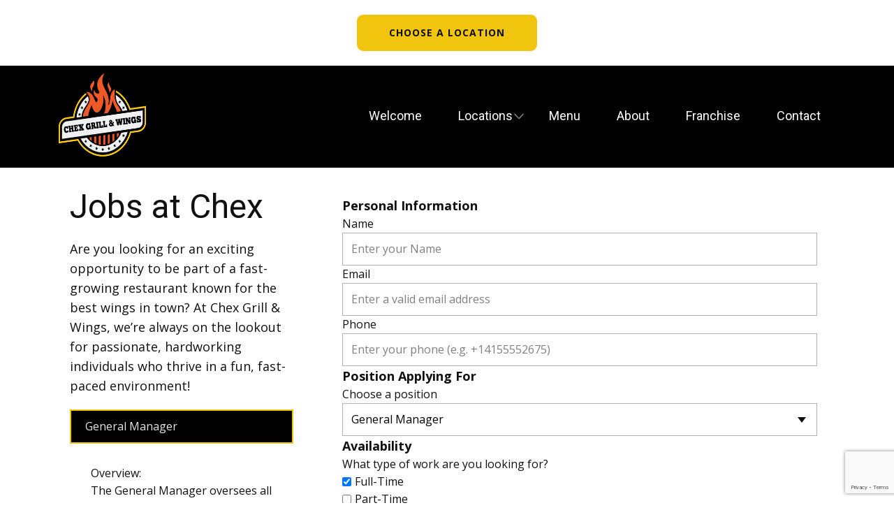

--- FILE ---
content_type: text/html; charset=utf-8
request_url: https://www.google.com/recaptcha/api2/anchor?ar=1&k=6LdBv34rAAAAAB6Pixgn0MISD_bRlJouL8Wdkh1L&co=aHR0cHM6Ly9jaGV4Z3JpbGwuY29tOjQ0Mw..&hl=en&v=PoyoqOPhxBO7pBk68S4YbpHZ&size=invisible&anchor-ms=20000&execute-ms=30000&cb=14obyhkx7l3d
body_size: 48831
content:
<!DOCTYPE HTML><html dir="ltr" lang="en"><head><meta http-equiv="Content-Type" content="text/html; charset=UTF-8">
<meta http-equiv="X-UA-Compatible" content="IE=edge">
<title>reCAPTCHA</title>
<style type="text/css">
/* cyrillic-ext */
@font-face {
  font-family: 'Roboto';
  font-style: normal;
  font-weight: 400;
  font-stretch: 100%;
  src: url(//fonts.gstatic.com/s/roboto/v48/KFO7CnqEu92Fr1ME7kSn66aGLdTylUAMa3GUBHMdazTgWw.woff2) format('woff2');
  unicode-range: U+0460-052F, U+1C80-1C8A, U+20B4, U+2DE0-2DFF, U+A640-A69F, U+FE2E-FE2F;
}
/* cyrillic */
@font-face {
  font-family: 'Roboto';
  font-style: normal;
  font-weight: 400;
  font-stretch: 100%;
  src: url(//fonts.gstatic.com/s/roboto/v48/KFO7CnqEu92Fr1ME7kSn66aGLdTylUAMa3iUBHMdazTgWw.woff2) format('woff2');
  unicode-range: U+0301, U+0400-045F, U+0490-0491, U+04B0-04B1, U+2116;
}
/* greek-ext */
@font-face {
  font-family: 'Roboto';
  font-style: normal;
  font-weight: 400;
  font-stretch: 100%;
  src: url(//fonts.gstatic.com/s/roboto/v48/KFO7CnqEu92Fr1ME7kSn66aGLdTylUAMa3CUBHMdazTgWw.woff2) format('woff2');
  unicode-range: U+1F00-1FFF;
}
/* greek */
@font-face {
  font-family: 'Roboto';
  font-style: normal;
  font-weight: 400;
  font-stretch: 100%;
  src: url(//fonts.gstatic.com/s/roboto/v48/KFO7CnqEu92Fr1ME7kSn66aGLdTylUAMa3-UBHMdazTgWw.woff2) format('woff2');
  unicode-range: U+0370-0377, U+037A-037F, U+0384-038A, U+038C, U+038E-03A1, U+03A3-03FF;
}
/* math */
@font-face {
  font-family: 'Roboto';
  font-style: normal;
  font-weight: 400;
  font-stretch: 100%;
  src: url(//fonts.gstatic.com/s/roboto/v48/KFO7CnqEu92Fr1ME7kSn66aGLdTylUAMawCUBHMdazTgWw.woff2) format('woff2');
  unicode-range: U+0302-0303, U+0305, U+0307-0308, U+0310, U+0312, U+0315, U+031A, U+0326-0327, U+032C, U+032F-0330, U+0332-0333, U+0338, U+033A, U+0346, U+034D, U+0391-03A1, U+03A3-03A9, U+03B1-03C9, U+03D1, U+03D5-03D6, U+03F0-03F1, U+03F4-03F5, U+2016-2017, U+2034-2038, U+203C, U+2040, U+2043, U+2047, U+2050, U+2057, U+205F, U+2070-2071, U+2074-208E, U+2090-209C, U+20D0-20DC, U+20E1, U+20E5-20EF, U+2100-2112, U+2114-2115, U+2117-2121, U+2123-214F, U+2190, U+2192, U+2194-21AE, U+21B0-21E5, U+21F1-21F2, U+21F4-2211, U+2213-2214, U+2216-22FF, U+2308-230B, U+2310, U+2319, U+231C-2321, U+2336-237A, U+237C, U+2395, U+239B-23B7, U+23D0, U+23DC-23E1, U+2474-2475, U+25AF, U+25B3, U+25B7, U+25BD, U+25C1, U+25CA, U+25CC, U+25FB, U+266D-266F, U+27C0-27FF, U+2900-2AFF, U+2B0E-2B11, U+2B30-2B4C, U+2BFE, U+3030, U+FF5B, U+FF5D, U+1D400-1D7FF, U+1EE00-1EEFF;
}
/* symbols */
@font-face {
  font-family: 'Roboto';
  font-style: normal;
  font-weight: 400;
  font-stretch: 100%;
  src: url(//fonts.gstatic.com/s/roboto/v48/KFO7CnqEu92Fr1ME7kSn66aGLdTylUAMaxKUBHMdazTgWw.woff2) format('woff2');
  unicode-range: U+0001-000C, U+000E-001F, U+007F-009F, U+20DD-20E0, U+20E2-20E4, U+2150-218F, U+2190, U+2192, U+2194-2199, U+21AF, U+21E6-21F0, U+21F3, U+2218-2219, U+2299, U+22C4-22C6, U+2300-243F, U+2440-244A, U+2460-24FF, U+25A0-27BF, U+2800-28FF, U+2921-2922, U+2981, U+29BF, U+29EB, U+2B00-2BFF, U+4DC0-4DFF, U+FFF9-FFFB, U+10140-1018E, U+10190-1019C, U+101A0, U+101D0-101FD, U+102E0-102FB, U+10E60-10E7E, U+1D2C0-1D2D3, U+1D2E0-1D37F, U+1F000-1F0FF, U+1F100-1F1AD, U+1F1E6-1F1FF, U+1F30D-1F30F, U+1F315, U+1F31C, U+1F31E, U+1F320-1F32C, U+1F336, U+1F378, U+1F37D, U+1F382, U+1F393-1F39F, U+1F3A7-1F3A8, U+1F3AC-1F3AF, U+1F3C2, U+1F3C4-1F3C6, U+1F3CA-1F3CE, U+1F3D4-1F3E0, U+1F3ED, U+1F3F1-1F3F3, U+1F3F5-1F3F7, U+1F408, U+1F415, U+1F41F, U+1F426, U+1F43F, U+1F441-1F442, U+1F444, U+1F446-1F449, U+1F44C-1F44E, U+1F453, U+1F46A, U+1F47D, U+1F4A3, U+1F4B0, U+1F4B3, U+1F4B9, U+1F4BB, U+1F4BF, U+1F4C8-1F4CB, U+1F4D6, U+1F4DA, U+1F4DF, U+1F4E3-1F4E6, U+1F4EA-1F4ED, U+1F4F7, U+1F4F9-1F4FB, U+1F4FD-1F4FE, U+1F503, U+1F507-1F50B, U+1F50D, U+1F512-1F513, U+1F53E-1F54A, U+1F54F-1F5FA, U+1F610, U+1F650-1F67F, U+1F687, U+1F68D, U+1F691, U+1F694, U+1F698, U+1F6AD, U+1F6B2, U+1F6B9-1F6BA, U+1F6BC, U+1F6C6-1F6CF, U+1F6D3-1F6D7, U+1F6E0-1F6EA, U+1F6F0-1F6F3, U+1F6F7-1F6FC, U+1F700-1F7FF, U+1F800-1F80B, U+1F810-1F847, U+1F850-1F859, U+1F860-1F887, U+1F890-1F8AD, U+1F8B0-1F8BB, U+1F8C0-1F8C1, U+1F900-1F90B, U+1F93B, U+1F946, U+1F984, U+1F996, U+1F9E9, U+1FA00-1FA6F, U+1FA70-1FA7C, U+1FA80-1FA89, U+1FA8F-1FAC6, U+1FACE-1FADC, U+1FADF-1FAE9, U+1FAF0-1FAF8, U+1FB00-1FBFF;
}
/* vietnamese */
@font-face {
  font-family: 'Roboto';
  font-style: normal;
  font-weight: 400;
  font-stretch: 100%;
  src: url(//fonts.gstatic.com/s/roboto/v48/KFO7CnqEu92Fr1ME7kSn66aGLdTylUAMa3OUBHMdazTgWw.woff2) format('woff2');
  unicode-range: U+0102-0103, U+0110-0111, U+0128-0129, U+0168-0169, U+01A0-01A1, U+01AF-01B0, U+0300-0301, U+0303-0304, U+0308-0309, U+0323, U+0329, U+1EA0-1EF9, U+20AB;
}
/* latin-ext */
@font-face {
  font-family: 'Roboto';
  font-style: normal;
  font-weight: 400;
  font-stretch: 100%;
  src: url(//fonts.gstatic.com/s/roboto/v48/KFO7CnqEu92Fr1ME7kSn66aGLdTylUAMa3KUBHMdazTgWw.woff2) format('woff2');
  unicode-range: U+0100-02BA, U+02BD-02C5, U+02C7-02CC, U+02CE-02D7, U+02DD-02FF, U+0304, U+0308, U+0329, U+1D00-1DBF, U+1E00-1E9F, U+1EF2-1EFF, U+2020, U+20A0-20AB, U+20AD-20C0, U+2113, U+2C60-2C7F, U+A720-A7FF;
}
/* latin */
@font-face {
  font-family: 'Roboto';
  font-style: normal;
  font-weight: 400;
  font-stretch: 100%;
  src: url(//fonts.gstatic.com/s/roboto/v48/KFO7CnqEu92Fr1ME7kSn66aGLdTylUAMa3yUBHMdazQ.woff2) format('woff2');
  unicode-range: U+0000-00FF, U+0131, U+0152-0153, U+02BB-02BC, U+02C6, U+02DA, U+02DC, U+0304, U+0308, U+0329, U+2000-206F, U+20AC, U+2122, U+2191, U+2193, U+2212, U+2215, U+FEFF, U+FFFD;
}
/* cyrillic-ext */
@font-face {
  font-family: 'Roboto';
  font-style: normal;
  font-weight: 500;
  font-stretch: 100%;
  src: url(//fonts.gstatic.com/s/roboto/v48/KFO7CnqEu92Fr1ME7kSn66aGLdTylUAMa3GUBHMdazTgWw.woff2) format('woff2');
  unicode-range: U+0460-052F, U+1C80-1C8A, U+20B4, U+2DE0-2DFF, U+A640-A69F, U+FE2E-FE2F;
}
/* cyrillic */
@font-face {
  font-family: 'Roboto';
  font-style: normal;
  font-weight: 500;
  font-stretch: 100%;
  src: url(//fonts.gstatic.com/s/roboto/v48/KFO7CnqEu92Fr1ME7kSn66aGLdTylUAMa3iUBHMdazTgWw.woff2) format('woff2');
  unicode-range: U+0301, U+0400-045F, U+0490-0491, U+04B0-04B1, U+2116;
}
/* greek-ext */
@font-face {
  font-family: 'Roboto';
  font-style: normal;
  font-weight: 500;
  font-stretch: 100%;
  src: url(//fonts.gstatic.com/s/roboto/v48/KFO7CnqEu92Fr1ME7kSn66aGLdTylUAMa3CUBHMdazTgWw.woff2) format('woff2');
  unicode-range: U+1F00-1FFF;
}
/* greek */
@font-face {
  font-family: 'Roboto';
  font-style: normal;
  font-weight: 500;
  font-stretch: 100%;
  src: url(//fonts.gstatic.com/s/roboto/v48/KFO7CnqEu92Fr1ME7kSn66aGLdTylUAMa3-UBHMdazTgWw.woff2) format('woff2');
  unicode-range: U+0370-0377, U+037A-037F, U+0384-038A, U+038C, U+038E-03A1, U+03A3-03FF;
}
/* math */
@font-face {
  font-family: 'Roboto';
  font-style: normal;
  font-weight: 500;
  font-stretch: 100%;
  src: url(//fonts.gstatic.com/s/roboto/v48/KFO7CnqEu92Fr1ME7kSn66aGLdTylUAMawCUBHMdazTgWw.woff2) format('woff2');
  unicode-range: U+0302-0303, U+0305, U+0307-0308, U+0310, U+0312, U+0315, U+031A, U+0326-0327, U+032C, U+032F-0330, U+0332-0333, U+0338, U+033A, U+0346, U+034D, U+0391-03A1, U+03A3-03A9, U+03B1-03C9, U+03D1, U+03D5-03D6, U+03F0-03F1, U+03F4-03F5, U+2016-2017, U+2034-2038, U+203C, U+2040, U+2043, U+2047, U+2050, U+2057, U+205F, U+2070-2071, U+2074-208E, U+2090-209C, U+20D0-20DC, U+20E1, U+20E5-20EF, U+2100-2112, U+2114-2115, U+2117-2121, U+2123-214F, U+2190, U+2192, U+2194-21AE, U+21B0-21E5, U+21F1-21F2, U+21F4-2211, U+2213-2214, U+2216-22FF, U+2308-230B, U+2310, U+2319, U+231C-2321, U+2336-237A, U+237C, U+2395, U+239B-23B7, U+23D0, U+23DC-23E1, U+2474-2475, U+25AF, U+25B3, U+25B7, U+25BD, U+25C1, U+25CA, U+25CC, U+25FB, U+266D-266F, U+27C0-27FF, U+2900-2AFF, U+2B0E-2B11, U+2B30-2B4C, U+2BFE, U+3030, U+FF5B, U+FF5D, U+1D400-1D7FF, U+1EE00-1EEFF;
}
/* symbols */
@font-face {
  font-family: 'Roboto';
  font-style: normal;
  font-weight: 500;
  font-stretch: 100%;
  src: url(//fonts.gstatic.com/s/roboto/v48/KFO7CnqEu92Fr1ME7kSn66aGLdTylUAMaxKUBHMdazTgWw.woff2) format('woff2');
  unicode-range: U+0001-000C, U+000E-001F, U+007F-009F, U+20DD-20E0, U+20E2-20E4, U+2150-218F, U+2190, U+2192, U+2194-2199, U+21AF, U+21E6-21F0, U+21F3, U+2218-2219, U+2299, U+22C4-22C6, U+2300-243F, U+2440-244A, U+2460-24FF, U+25A0-27BF, U+2800-28FF, U+2921-2922, U+2981, U+29BF, U+29EB, U+2B00-2BFF, U+4DC0-4DFF, U+FFF9-FFFB, U+10140-1018E, U+10190-1019C, U+101A0, U+101D0-101FD, U+102E0-102FB, U+10E60-10E7E, U+1D2C0-1D2D3, U+1D2E0-1D37F, U+1F000-1F0FF, U+1F100-1F1AD, U+1F1E6-1F1FF, U+1F30D-1F30F, U+1F315, U+1F31C, U+1F31E, U+1F320-1F32C, U+1F336, U+1F378, U+1F37D, U+1F382, U+1F393-1F39F, U+1F3A7-1F3A8, U+1F3AC-1F3AF, U+1F3C2, U+1F3C4-1F3C6, U+1F3CA-1F3CE, U+1F3D4-1F3E0, U+1F3ED, U+1F3F1-1F3F3, U+1F3F5-1F3F7, U+1F408, U+1F415, U+1F41F, U+1F426, U+1F43F, U+1F441-1F442, U+1F444, U+1F446-1F449, U+1F44C-1F44E, U+1F453, U+1F46A, U+1F47D, U+1F4A3, U+1F4B0, U+1F4B3, U+1F4B9, U+1F4BB, U+1F4BF, U+1F4C8-1F4CB, U+1F4D6, U+1F4DA, U+1F4DF, U+1F4E3-1F4E6, U+1F4EA-1F4ED, U+1F4F7, U+1F4F9-1F4FB, U+1F4FD-1F4FE, U+1F503, U+1F507-1F50B, U+1F50D, U+1F512-1F513, U+1F53E-1F54A, U+1F54F-1F5FA, U+1F610, U+1F650-1F67F, U+1F687, U+1F68D, U+1F691, U+1F694, U+1F698, U+1F6AD, U+1F6B2, U+1F6B9-1F6BA, U+1F6BC, U+1F6C6-1F6CF, U+1F6D3-1F6D7, U+1F6E0-1F6EA, U+1F6F0-1F6F3, U+1F6F7-1F6FC, U+1F700-1F7FF, U+1F800-1F80B, U+1F810-1F847, U+1F850-1F859, U+1F860-1F887, U+1F890-1F8AD, U+1F8B0-1F8BB, U+1F8C0-1F8C1, U+1F900-1F90B, U+1F93B, U+1F946, U+1F984, U+1F996, U+1F9E9, U+1FA00-1FA6F, U+1FA70-1FA7C, U+1FA80-1FA89, U+1FA8F-1FAC6, U+1FACE-1FADC, U+1FADF-1FAE9, U+1FAF0-1FAF8, U+1FB00-1FBFF;
}
/* vietnamese */
@font-face {
  font-family: 'Roboto';
  font-style: normal;
  font-weight: 500;
  font-stretch: 100%;
  src: url(//fonts.gstatic.com/s/roboto/v48/KFO7CnqEu92Fr1ME7kSn66aGLdTylUAMa3OUBHMdazTgWw.woff2) format('woff2');
  unicode-range: U+0102-0103, U+0110-0111, U+0128-0129, U+0168-0169, U+01A0-01A1, U+01AF-01B0, U+0300-0301, U+0303-0304, U+0308-0309, U+0323, U+0329, U+1EA0-1EF9, U+20AB;
}
/* latin-ext */
@font-face {
  font-family: 'Roboto';
  font-style: normal;
  font-weight: 500;
  font-stretch: 100%;
  src: url(//fonts.gstatic.com/s/roboto/v48/KFO7CnqEu92Fr1ME7kSn66aGLdTylUAMa3KUBHMdazTgWw.woff2) format('woff2');
  unicode-range: U+0100-02BA, U+02BD-02C5, U+02C7-02CC, U+02CE-02D7, U+02DD-02FF, U+0304, U+0308, U+0329, U+1D00-1DBF, U+1E00-1E9F, U+1EF2-1EFF, U+2020, U+20A0-20AB, U+20AD-20C0, U+2113, U+2C60-2C7F, U+A720-A7FF;
}
/* latin */
@font-face {
  font-family: 'Roboto';
  font-style: normal;
  font-weight: 500;
  font-stretch: 100%;
  src: url(//fonts.gstatic.com/s/roboto/v48/KFO7CnqEu92Fr1ME7kSn66aGLdTylUAMa3yUBHMdazQ.woff2) format('woff2');
  unicode-range: U+0000-00FF, U+0131, U+0152-0153, U+02BB-02BC, U+02C6, U+02DA, U+02DC, U+0304, U+0308, U+0329, U+2000-206F, U+20AC, U+2122, U+2191, U+2193, U+2212, U+2215, U+FEFF, U+FFFD;
}
/* cyrillic-ext */
@font-face {
  font-family: 'Roboto';
  font-style: normal;
  font-weight: 900;
  font-stretch: 100%;
  src: url(//fonts.gstatic.com/s/roboto/v48/KFO7CnqEu92Fr1ME7kSn66aGLdTylUAMa3GUBHMdazTgWw.woff2) format('woff2');
  unicode-range: U+0460-052F, U+1C80-1C8A, U+20B4, U+2DE0-2DFF, U+A640-A69F, U+FE2E-FE2F;
}
/* cyrillic */
@font-face {
  font-family: 'Roboto';
  font-style: normal;
  font-weight: 900;
  font-stretch: 100%;
  src: url(//fonts.gstatic.com/s/roboto/v48/KFO7CnqEu92Fr1ME7kSn66aGLdTylUAMa3iUBHMdazTgWw.woff2) format('woff2');
  unicode-range: U+0301, U+0400-045F, U+0490-0491, U+04B0-04B1, U+2116;
}
/* greek-ext */
@font-face {
  font-family: 'Roboto';
  font-style: normal;
  font-weight: 900;
  font-stretch: 100%;
  src: url(//fonts.gstatic.com/s/roboto/v48/KFO7CnqEu92Fr1ME7kSn66aGLdTylUAMa3CUBHMdazTgWw.woff2) format('woff2');
  unicode-range: U+1F00-1FFF;
}
/* greek */
@font-face {
  font-family: 'Roboto';
  font-style: normal;
  font-weight: 900;
  font-stretch: 100%;
  src: url(//fonts.gstatic.com/s/roboto/v48/KFO7CnqEu92Fr1ME7kSn66aGLdTylUAMa3-UBHMdazTgWw.woff2) format('woff2');
  unicode-range: U+0370-0377, U+037A-037F, U+0384-038A, U+038C, U+038E-03A1, U+03A3-03FF;
}
/* math */
@font-face {
  font-family: 'Roboto';
  font-style: normal;
  font-weight: 900;
  font-stretch: 100%;
  src: url(//fonts.gstatic.com/s/roboto/v48/KFO7CnqEu92Fr1ME7kSn66aGLdTylUAMawCUBHMdazTgWw.woff2) format('woff2');
  unicode-range: U+0302-0303, U+0305, U+0307-0308, U+0310, U+0312, U+0315, U+031A, U+0326-0327, U+032C, U+032F-0330, U+0332-0333, U+0338, U+033A, U+0346, U+034D, U+0391-03A1, U+03A3-03A9, U+03B1-03C9, U+03D1, U+03D5-03D6, U+03F0-03F1, U+03F4-03F5, U+2016-2017, U+2034-2038, U+203C, U+2040, U+2043, U+2047, U+2050, U+2057, U+205F, U+2070-2071, U+2074-208E, U+2090-209C, U+20D0-20DC, U+20E1, U+20E5-20EF, U+2100-2112, U+2114-2115, U+2117-2121, U+2123-214F, U+2190, U+2192, U+2194-21AE, U+21B0-21E5, U+21F1-21F2, U+21F4-2211, U+2213-2214, U+2216-22FF, U+2308-230B, U+2310, U+2319, U+231C-2321, U+2336-237A, U+237C, U+2395, U+239B-23B7, U+23D0, U+23DC-23E1, U+2474-2475, U+25AF, U+25B3, U+25B7, U+25BD, U+25C1, U+25CA, U+25CC, U+25FB, U+266D-266F, U+27C0-27FF, U+2900-2AFF, U+2B0E-2B11, U+2B30-2B4C, U+2BFE, U+3030, U+FF5B, U+FF5D, U+1D400-1D7FF, U+1EE00-1EEFF;
}
/* symbols */
@font-face {
  font-family: 'Roboto';
  font-style: normal;
  font-weight: 900;
  font-stretch: 100%;
  src: url(//fonts.gstatic.com/s/roboto/v48/KFO7CnqEu92Fr1ME7kSn66aGLdTylUAMaxKUBHMdazTgWw.woff2) format('woff2');
  unicode-range: U+0001-000C, U+000E-001F, U+007F-009F, U+20DD-20E0, U+20E2-20E4, U+2150-218F, U+2190, U+2192, U+2194-2199, U+21AF, U+21E6-21F0, U+21F3, U+2218-2219, U+2299, U+22C4-22C6, U+2300-243F, U+2440-244A, U+2460-24FF, U+25A0-27BF, U+2800-28FF, U+2921-2922, U+2981, U+29BF, U+29EB, U+2B00-2BFF, U+4DC0-4DFF, U+FFF9-FFFB, U+10140-1018E, U+10190-1019C, U+101A0, U+101D0-101FD, U+102E0-102FB, U+10E60-10E7E, U+1D2C0-1D2D3, U+1D2E0-1D37F, U+1F000-1F0FF, U+1F100-1F1AD, U+1F1E6-1F1FF, U+1F30D-1F30F, U+1F315, U+1F31C, U+1F31E, U+1F320-1F32C, U+1F336, U+1F378, U+1F37D, U+1F382, U+1F393-1F39F, U+1F3A7-1F3A8, U+1F3AC-1F3AF, U+1F3C2, U+1F3C4-1F3C6, U+1F3CA-1F3CE, U+1F3D4-1F3E0, U+1F3ED, U+1F3F1-1F3F3, U+1F3F5-1F3F7, U+1F408, U+1F415, U+1F41F, U+1F426, U+1F43F, U+1F441-1F442, U+1F444, U+1F446-1F449, U+1F44C-1F44E, U+1F453, U+1F46A, U+1F47D, U+1F4A3, U+1F4B0, U+1F4B3, U+1F4B9, U+1F4BB, U+1F4BF, U+1F4C8-1F4CB, U+1F4D6, U+1F4DA, U+1F4DF, U+1F4E3-1F4E6, U+1F4EA-1F4ED, U+1F4F7, U+1F4F9-1F4FB, U+1F4FD-1F4FE, U+1F503, U+1F507-1F50B, U+1F50D, U+1F512-1F513, U+1F53E-1F54A, U+1F54F-1F5FA, U+1F610, U+1F650-1F67F, U+1F687, U+1F68D, U+1F691, U+1F694, U+1F698, U+1F6AD, U+1F6B2, U+1F6B9-1F6BA, U+1F6BC, U+1F6C6-1F6CF, U+1F6D3-1F6D7, U+1F6E0-1F6EA, U+1F6F0-1F6F3, U+1F6F7-1F6FC, U+1F700-1F7FF, U+1F800-1F80B, U+1F810-1F847, U+1F850-1F859, U+1F860-1F887, U+1F890-1F8AD, U+1F8B0-1F8BB, U+1F8C0-1F8C1, U+1F900-1F90B, U+1F93B, U+1F946, U+1F984, U+1F996, U+1F9E9, U+1FA00-1FA6F, U+1FA70-1FA7C, U+1FA80-1FA89, U+1FA8F-1FAC6, U+1FACE-1FADC, U+1FADF-1FAE9, U+1FAF0-1FAF8, U+1FB00-1FBFF;
}
/* vietnamese */
@font-face {
  font-family: 'Roboto';
  font-style: normal;
  font-weight: 900;
  font-stretch: 100%;
  src: url(//fonts.gstatic.com/s/roboto/v48/KFO7CnqEu92Fr1ME7kSn66aGLdTylUAMa3OUBHMdazTgWw.woff2) format('woff2');
  unicode-range: U+0102-0103, U+0110-0111, U+0128-0129, U+0168-0169, U+01A0-01A1, U+01AF-01B0, U+0300-0301, U+0303-0304, U+0308-0309, U+0323, U+0329, U+1EA0-1EF9, U+20AB;
}
/* latin-ext */
@font-face {
  font-family: 'Roboto';
  font-style: normal;
  font-weight: 900;
  font-stretch: 100%;
  src: url(//fonts.gstatic.com/s/roboto/v48/KFO7CnqEu92Fr1ME7kSn66aGLdTylUAMa3KUBHMdazTgWw.woff2) format('woff2');
  unicode-range: U+0100-02BA, U+02BD-02C5, U+02C7-02CC, U+02CE-02D7, U+02DD-02FF, U+0304, U+0308, U+0329, U+1D00-1DBF, U+1E00-1E9F, U+1EF2-1EFF, U+2020, U+20A0-20AB, U+20AD-20C0, U+2113, U+2C60-2C7F, U+A720-A7FF;
}
/* latin */
@font-face {
  font-family: 'Roboto';
  font-style: normal;
  font-weight: 900;
  font-stretch: 100%;
  src: url(//fonts.gstatic.com/s/roboto/v48/KFO7CnqEu92Fr1ME7kSn66aGLdTylUAMa3yUBHMdazQ.woff2) format('woff2');
  unicode-range: U+0000-00FF, U+0131, U+0152-0153, U+02BB-02BC, U+02C6, U+02DA, U+02DC, U+0304, U+0308, U+0329, U+2000-206F, U+20AC, U+2122, U+2191, U+2193, U+2212, U+2215, U+FEFF, U+FFFD;
}

</style>
<link rel="stylesheet" type="text/css" href="https://www.gstatic.com/recaptcha/releases/PoyoqOPhxBO7pBk68S4YbpHZ/styles__ltr.css">
<script nonce="xwZliiGUqJazgIOF-4jJ8g" type="text/javascript">window['__recaptcha_api'] = 'https://www.google.com/recaptcha/api2/';</script>
<script type="text/javascript" src="https://www.gstatic.com/recaptcha/releases/PoyoqOPhxBO7pBk68S4YbpHZ/recaptcha__en.js" nonce="xwZliiGUqJazgIOF-4jJ8g">
      
    </script></head>
<body><div id="rc-anchor-alert" class="rc-anchor-alert"></div>
<input type="hidden" id="recaptcha-token" value="[base64]">
<script type="text/javascript" nonce="xwZliiGUqJazgIOF-4jJ8g">
      recaptcha.anchor.Main.init("[\x22ainput\x22,[\x22bgdata\x22,\x22\x22,\[base64]/[base64]/[base64]/bmV3IHJbeF0oY1swXSk6RT09Mj9uZXcgclt4XShjWzBdLGNbMV0pOkU9PTM/bmV3IHJbeF0oY1swXSxjWzFdLGNbMl0pOkU9PTQ/[base64]/[base64]/[base64]/[base64]/[base64]/[base64]/[base64]/[base64]\x22,\[base64]\x22,\[base64]/[base64]/Cq8K0w7TCgsO9RsOdw7gYwonCiMK/ImgPUzI3GcKXwqXCoXvDnlTCkAEswo0cwpLClsOoL8KVGAHDln8Lb8OXwrDCtUxJRGktwq/Crwh3w6ReUW3DtgzCnXEnGcKaw4HDucK3w7o5OGDDoMOBwqbCgsO/AsOqesO/f8Kaw43DkFTDhyrDscOxMMK6LA3CiSl2IMOowrUjEMOEwoEsE8KTw5pOwpBwOMOuwqDDs8KpSTcKw5DDlsKvJB3Dh1XCncO0ETXDiSJWLUdZw7nCnVXDniTDuRYdR1/DgQrChExzdiwjw5nDusOEbk/DrV5ZJhJye8OCwr3Ds1pBw7c3w7sUw487wrLCp8KZKiPDn8Klwos6wqDDr1MEw7drBFw3d1bCqmHChkQ0w5YpRsO7Mgs0w6vCicO9wpPDrB0RGsOXw7t3UkMOwpzCpMK+wqXDvsOew4jCscO/w4HDtcK5enNhwoTCrSt1BjHDvMOAJMOzw4fDmcOMw7VWw4TCmcKIwqPCj8KpOnrCjSRbw4/Cp3DCvF3DlsOQw68KRcK1RMKDJG3CsBcfw63ChcO8wrBGw5/DjcKewpTDsFEeF8OOwqLCm8KKw7l/VcOYXW3ChsOtBzzDm8K7W8KmV2BURHNkw7ogV0NgUsOtQsKxw6bCoMKow7IVQcKYdcKgHRtRNMKCw5/Dp0XDn33CimnCoEdUBsKER8Oqw4BXw64Nwq1lBDfCh8KueDPDncKkUcKww51Bw5hJGcKAw5PCoMOOwoLDniXDkcKCw6/ClcKofFLCpmg5TMO3wonDhMKPwrRrByEDPxLCjCd+woPCrXg/w53ChMO/w6LCssOKwofDhUfDk8OCw6DDql7Cj0DCgMKpC1V8wolYYlXCjsOhw47CmnfDq3fDkcOLBSQYwosHw5oebAQpXVwefQdNBcKXEcOXG8KhwqrCpCfDhcOHw4lBWitFEwzCvFsaw4/ClcOxw7TCon9WwrHDtWprw5LCrh1cw4UQUsKZwqUuNsKfw440fDoMw5/[base64]/CkVPCo0nDsAc5wpVKS13DiUTCtBoAwqfCnsOMbVhZw7BfdnrCmMOhw5/CtBzDp2fDuTLCtsObwq5Mw7BPw6LCoG7Cv8KpRsKew7k+XXJCw4MrwqR2c1xJRcKsw59Sw6bDinUkwoLCg1HCgE7CiG9gwq/DoMKiwqrDtRFtwptpw4NvFcKewrzCjcOSwqrCtMKjdnM/[base64]/DssOLDGt7VnIJL8KvwrfDh2zCj8OQw7/DhF3DvMOqZw3DlyJdwotZw5xTwpLCnsODwo4iCsKrbDPCpB3CjzrCuATDqXM7w6XDl8KgBwA7w4U8SsOowqAkWcO3bVtVZcOYFsOxYMOawo/ChE/CilgcGMOcAzrCnMORwqDCsGNOwqRDO8OcBcOtw5TDrT1Ww6DDjH58w67CgMKBwoLDiMOWwojCrmPDoRNfw7zCswHCkcKfEH4zw6/[base64]/Dm2TCjBHDnzYqwqbCssK+wrJGb34nw5TDiQPDnsKKe1oOw7MZUsObw6Rrw7FFw4jCiVTDlnYBw7kDwqpOw5LDp8OmwofDscKsw5IkD8K0w6bCsBrDpMOiCnjDpHnCncObMzjCkMKpenHCosOJwrM4V3kUwojCtWVqaMO+TsODwofComPCssK5XcOkw4/DnghZHAjCmFvDtcKFwq1HwofCicOrwrrDthTDg8Kew7jDrBEnwo/CkSfDpsKtCygDJxXCjMOZfDTDo8KowpQuw5HCi18Ew5JSw4HCkhbCjMOrw6LCtMOAGcOFGMO0C8OSEsOFw4JZVcO5w4vDm3N+T8OtGcK4TMOxHcOmBT7ChMK2woklRETCoiDDiMOWw4bClD0Fw71RwpvDnwvCj2NewobDisK4w4/DtH9Vw55HS8KaMsOOwptbcsKzM0Ajw5bCowbDmMKqwq8hMcKIfCAmwqoAwrtJKxnDvQs8w6Egw6xnw6bCoH/CiChdw7HDoBg9TFLConZSwoTCvUbDgkPDgcK0YE49w4nCpSLDggnDrcKIw5fCjcKUw5ZswoZ6NTnDr21Pw5PCjsKGOsKGwo/CtMKHwrVTXMOkEMO5wrBEwp54CF1zHwzDkMOEworDmAvDkznDvnDCgDF/ZGJHNQXCuMO4YGg/[base64]/CmSTClcOQXcO+NRnDr8OGwodTwrsdw47Ci2/DiGQpw5MzDH3CjTk3Q8KawqjCuwsUw6PCmMKARh0vw7XDr8Olw4TDucOCSRdYwrcrwr7CrngZRAjCmTvCu8OVwrTCnBZSP8KpH8OKwprDq3rCqXrCicO2O0ojw796M0/CnsOKSMONw4LDtlDClsKCw7UEa1hlw57CqcOgwrEzw7fDlEnDpXjDtW00wrXDr8K5w7bCkcKBwrXCryUNw6wpPMKWNk/[base64]/CvHFBwp/CvX/Dj8K/[base64]/HDE4AMOJQsO7w6TDuWgjGsO2dMORwofCvDPCuMO+RMOVLB3CncKIGsK7w7VCABhcNsOBPcOSwqXCocO2wpEwb8KvKsKZwrtLwr/[base64]/[base64]/wqIpJUc0w5XClcKSw7XDn8KkwqDDmcKiwoNZe8K9w6PCsMOmwrQdHSzDlFoZDnsVw7Eow4xtwqvCsX7Dl043PV/[base64]/w7gswrvCocKqQlLDpcKxw5rDs28Nwq85RMKowphQWDHDpsKYH1xlw6rDgn0kwprDqE/[base64]/Cp8KfbcKSIcKyeR/DmsKkc1/CmnUlV8OuDsK/w4Asw6BeMypxwp5Bw6w/b8OUC8K7wqNgFMOvw6fCqMKnLycAw6cvw4PCtjB1w7bDj8KsHx/DjcKFwoQQHMO1HsKTwpDDjcKBAMOGFip9wrZrKMOJRMOpw7HDpT0+w5spJmVMwq3DvcOCN8O2wp0Hw7jDmMOzwpnDmBZcMMKoY8O/[base64]/Cv8KBwp/Dj8OCwr/CtSzCs8ONFy/CgzkUGmpAwqHDlMKFB8KHBcOwAmLDqMKvw4IPWcKrAWRtcsKxdMK8CiLCh3LChMOpwoXDmcK3fcO2woTCtsKWw4HDl1AVw70Ew7QyLnYqUkBFwrbCj1jDg3rCgDbCvyjDqzrCrzPDt8KJw4wYKk3DgndJCMKgwoECwozDtMKRwp0/w7lKFsODOMKswp9JG8KuwrnCuMK1w6t+w5Fpw4QdwptMEcOMwp1QTibCrUVsw6fDqxvCtMOMwqo0MHXCmyAEwoNdwqUNEsKTdcKywr8KwoVIw5t6w518O2rDuzHCoC/Du1BKw47DtcOrHcOZw5LDuMKnwr/DvsKNwrPDpcKuw5vCr8OGCTJpe1d7wpHCkQtuacKDPMOAFcKcwoMIwrnDoCxlwqQNwoZVwrFufUhxw5YJD3EwHcKrCMO6OTQmw6DDqsOVw5HDqxEyS8OOQGfDsMOpEMKFfHzCo8OEwqYPJcOnQcKQwqF3Q8KULMKow7MWwoxNwrDDs8K/[base64]/MB/DlcO2XMOkw5ZvwrbCl8K7wrHCp2NLw7zCkMKzO8KZwq7CjcKsF1vCuV3DusKGwoHDtMKsT8O+MwDCjcKDwq7DnVPCm8OQPzLCs8KWfmEHw7Uuw4PCkXPDq0bDl8KzwoUSCQHDugrDmMO+RcOeCcK2V8O/b3PCm2w2w4FGacOCMiRXRFZvwpTClMK2AEvDssK9w7zDksOrBlEBAWnDgMOKWMKEXX86GQVuwpfCmTxSw4TDpMOWJy4pw4LCm8KNwrljw70sw6XCoHhFw4INRzRlw6DDmcKXwoXCiUvDuA4RcMKnOMK9wpXDpsOww7cnNFNETwY9RcO/[base64]/w4LCpGMGF03CtcKVw5DCghzDusKJwrpDBMOjPsOtb8Kgw51Fw4HCjEnCr1TDrnPDs1jDnFHDkMKkwqR/w77DjsOxwoRCw6lBwosJw4VXw6XDnsOUeirDjCDChSfCgcOLcsOMQsKGAsOwaMOeMMOeNAJlZw7CnMKlT8OdwqMXIxwxXsO0wqVME8OLEMOyK8KWw4nDocOfwpdyRcOJHiXCtg/[base64]/[base64]/wrAba8KjTcO3w6ZgBTgQYQ/DoXoZbsO4wqdxwpHDtMOMesKTwovCmcOswpHCtMOTI8KbwoRyV8OKwpPCq8KzwpvCsMOJwqgLK8K9LcOvw7TDpsOMw6dRwpDCg8OFYkt/GyJ6wrUsXVBOw70JwqdXQ1vCtMOww6dOwqt3fBLCpMObZTLCizAUwpLCv8O4ay/DmHkGwrfDnsO6w5rCjcKgw4w/wo55CRUiKMO+w5fDrj/[base64]/CuzkCJHpVw53DhsOXOsOBw69Ew7t6w4cZwpLDh2hBBTJWYBtbGGXChcOrQiMgCH7DgWzDvTXDjsObPXZSFBE2IcK3woLDh3B/EzIRw4rCkcOOPMO9w74pYcOHBElPMnzCu8KGIC3ChSVJT8Kmw5/[base64]/FnnDmsOIG3MtBn9ewp3DjCPDisKww5JLw4DCvkU5wrYLw5RxXmjDrMOgFsOswrLCmMKBVcORUcOoOyxnIAg/Dyh3wrvCuW7DjWAGEDTDkMKmEnrDtcK5QmjCsw8+a8KASwrDj8KKwobDtU4/X8KQQ8OPw5wKwo/[base64]/DgsO7w47CqsK6wqLDr8KAwrbDjAjDncOyw6AxfT9PwprCssOLw7bDkTY5OyjCk3ZZc8KSIMO8w4/DmcKswqwKwqZNCsO/ciPCjT7DrV/[base64]/woPCssKQWlxrFsONXAQjw4N4MS55XcOnbMOOZCrCoybChg1/wqzDvEnDmxnDo05UwppKdy1FKsKBVcK/EB5ZIRxOH8OiwqzDlDTDkcOrwpTDlG/CocOqwpcxGUHCrMKjE8KGfHVRw6Z8wo/CksKLwo/Cq8KQw65TT8Ofw5BgcsOEPFxlSmnCp27CgWTDqsKEw7jCl8KUwqfCsCtcGcOIQQzDj8KowoR3PnPDuljDvAHDicKVwo7Dj8Oew7BjL0LCvizCuWh7DcKrwo/DhSnCgEjClGdnPsOgwqwiCxgOLcKYwqIRw4DChMOWw4ZIwpTDpwsdwozCiTzCvMKfwrZ5R2fCoXDDh2DDoEnDlsKjwo4MwovCpHImFsOlYVjDhkpoQB/CowfDk8OSw4vCgMOVwqbDngHCvmcyUMK7wqnCo8KnP8KBw7VUw5HDvMKXwq0NwrUpw6tSIcOCwo5FUsO7wqUVw5dCO8Kvw7ZHw4jDj1lxwq/DusKlXVTCrAJMHjDCu8OOTMO9w4bCm8OGwqINIy7DtMKSw6PCmsKhP8KYL13CuVFLw6Zhw7zCq8K5wrzClsKwRsKCw4x5wpMdwqjChcKGfXJsREVAwoltwrUYwq/Co8Ofw6vDpCjDm0TCt8K6MgfCpMKuRMO6eMKYS8OmZCDCosOLwowkw4TCsW5yADbCmMKKw7w2XcKBZn3CjRrDmXkZwrdBZnNmwo8yZMOoGkLCsQ/ClcO9w7lvwr4/w7rCpm/DjMKuwrhSwrNSwrVvwpEeQTjCusKOwodvI8KQT8Kmwql4W0dYNAMfI8KSw7t8w6fDik8owpXDq2o8fsKTDcKsSMKBUsKvw45oFMOww6oywp3DvQ5dwqk8NcK3wos6CyJBwoQZGHTDokRzwrJacsOzw5rCq8OJHUpUwrd9EhvChh/DrMOOw7YHwr5Cw7/[base64]/DucKfd8KHwp1RahvDvnx8YWbCuMObw7/DgizCnBzDmGzCoMO1NxR2ScKpUABqwo8/woDCp8KkE8KAKMK5AhhNw6zCgWcLG8K6worCnMKKBsK1wo3ClcOxSW1cPcObH8O+w7PCs2zCkMKxWkfCicOJbQ/[base64]/CmcKOM3XCvlBew7AdwpHDrwLDk39aw5t5wq53w59wwoXDhwEoc8K6ecOhw7jCucOGw4BPwoDCosOEwqPDvn8pwpkKw4fDkzrCtl/DnFnCjlDCqMOow7vDscOYXHBpwoI+wr3DoV/CkMO2wrLDqUZDM2/Cv8K6YH0TIcK/ZAIgwonDpjHDjMKUFXXCksO9KMOQw4vDjcOKw6HDqMKTwrnConFEwrQBIcKew48ZwrFNwoPCpCLDicOeaQXCs8OBc1DDoMOKb3pDD8OTUsKUwrPCocOnw5PDl0cODUPDtMKuwpNswpfDlGbCgcKrw6HDn8OOwrVyw5bDk8KXAw3CiwhCLzHDpTBxw49EEH/DlhnChMOhThHDu8Krwoo0awJ/GsOaCcKHw4jCk8KzwpTCvQ8tbUjCksOQCMKdwoZ1TlDCpcK6wprDkx4BWjnDhMOpdsKbworCtRMdwpcdwq/Do8KyfMORwpzCpXDDimJcw7zDuE9VwrHDsMKZwoPCocKMGMOzwrDCjG3CvWrDmTJyw63CjCnCkcK2EyUZWMOiwoPChXlwZgfCgMOsT8KBwqnDoXfDtsOFJsKHJHJmFsOpecOjPwsiRMKPN8OUwrPCmMOewrbDrRBdw51Xw7vDqcOAJsKJd8KHEsOaR8O/esK3w4PDpmPCkTPDiltIHMKhw53CtcODwqLDnsKecsO1wpzDoxIwKzrCkzzDhAJqGMKMw5jCqznDqX8BPsOAwo1awpB2dBzCqF0XTMKdwoLCg8Oow6xKbMOAAMKnw6okwrYvwrLCkMKxwpIESRbCvsKgwow/[base64]/CtlUwwo5AVTrCtMK7wqY6wpluB2h8w4vDiUliwqJUwrXDriwHbQlvw5lEwpnCqFE9w5tuw7fDl3jDlcKHFMOcwpTDisKAI8OFw4ErHsK7wqwXw7cBw5/DicOpPF4SwoHCosKCwokuw5bCgibCgMKMSSHCmxI0wp/Cm8KLw5dMw4Jce8Kefjd4PHVWLMKFAcKRwpZgVkHCpsOpeX3CksOHwpPCscKQwqoDQsKID8OuKMOffFcmw78FDS3ChsODw5wrw7VLYwRRwrrCpCfDosOdwp4qwrZ9X8ObDMKgwpUvw48CwpnDqCbDtsKXLwpDwp3DhDvCrEDCsQLDs3zDtUjCvcONw69/esOKT1B0K8KCf8KxHzhxdRjDiQfDtcOXw7zCkDNLw7YUFmUiw6IgwrFIwoLComPCr3tsw7E5HkjCtcKWw7/[base64]/wpTDqAfCoXpsPXYHw7/DoT1pwrNcwrMmw749AsKrw5PDrHrDtMOJwoXDrMOtw4ZZIcOBw6oRw7A0wrIyfcOFKMOew4nDtcKIw5/Dq0jCocO8w5LDh8K9wrtSY2AuwrXCmmjDvcKAY3ImZMOxfRJEw7rCmMKow5jDimp3wp09woA0wpvDoMKFHUMqwpjDocOqX8Olw6FrCg7CrcOFOi4Dw6xSXMKTwqzDnn/CrhbCm8KCPWjDqcObw7nCq8Khc2TCn8KTwoIGOR/CnMKQwroNwpLDkWggVWHCjgTChsO5TQTCscKkJXF6HMOFcMKBJcODw5Yfw7bDhGt/HMObQMOqJ8OaQsOhHznDt1DChnDCgsKXCsOlZMKEw5hcXMK0WcOPwrYZwrIwJUQ1YcKYKnTDlsOjwqHDvMOBwr3Co8O7NMOfXMO2V8KUZsOXwo9ZwoXClw3CtENzXSjCi8OTOBzDg3NbBUDDgEdYwrtNMcKJaGLCmylMwp8hwozCkD/DrcK8w5RGw55yw65HX2nDucOyw5MaeV5cw4PCtDrDuMK8NcO7bMKiwrnCnk4nRQVDKTHConnCgQTDtEzDlGofWQ8hSsKPKj3CpF/DlGXDosKIwoDDicO4KsKlwo4rP8OEMMOAwpLCnDvCsBxZJcKJwrUFIHFkalsmD8OoQXLDr8Onw4kbw59/w75rPyjDmBvCjMK6w4rCqxxNwpLCrkwmwp/DkSPClAYeAWTCjMKCw6HDrsKhwqRTwqzDpC3Ch8K5w7bCu1HDnxDCqMK1DRsyLsKTwr9lwqrDlBxlw79MwrlGP8ODw6YZVC7CmcKwwqt/woU+RcOcG8KLw5kWwqI+w4gFw7TCjC3CrsOWU0DCoxtew4TCgcOcw75yUBzClMKEw6JRwpNzWSDCpE1xw5zCsVkEw6kUw6fCvR3DisKyf1sNw6Umw6AWSMOQwpZ1w6bDosOoLBMqNWYMRzUQD2/DrMOFJiJjw6vDssKIwpTDjcOVwotAw4DCksKywrDDvMO/UTx3w4A0DsOxw6LCi1PDssO6wrEmwqBMQcO/[base64]/CgGBpa8OowoxcfMKhBCHDl1hOJU4mKljCssOjw7fDpMOAwrLDlcOIf8KCYBdGw4DCjTZ4w4ogHMKneTfDnsKTwq/CvsKBw73DkMOqccKNJ8O5wpvCgCHDv8OFw4VoQxczwoDDisKXV8KTfMOJO8KLwoViC0Q1HiJOVRnDnhfDhgjCrMKZwo3DkGLDl8OVR8KAXMOzLRU4wrUNPWcLwpYZwqzCjsO8woBgSEfDnMOKwpvCi17DkMOlwr5qdcO+wpxeFMOCZCfCngtdwp5CSEfDoz/[base64]/CpcKtFMKIw5d3w7rCsMO4wq1dCcOTRsO+w6bCmCV0EzXDqQzCgyjDtcK/esOVLxEtw55sfVjCt8K4bMKWwrYuw7oVwqgfw6HDk8KVwrvCozoVGCzDhcOIw5LCtMOzwofDpXM/wq50woLDqVLDk8OOXcKbwrDCnMKZRsO3DnIjWcKuwonDgw7DjsOIGMKNw5NKw5MUwqHDg8Ogw6PDn1vCh8K9LcKTwr/Dk8OTXsKlw4F1wr4Ow4Y1SMO6wqFCwooUVFDClR3Ds8O0U8Ozw7jCs0bDuCcCUXDCv8O6wqjDr8O7w5/[base64]/w50uw5DDsMKrw5QeNsOLwonCml7ChzfDpwbCrcKNwr89w43DnMKQR8O5RcKvwqgNwoA1Fj/DjsO1w6LDlMKtHjnCu8KiwrzCtwc/w7BGw619w5MMCWppwpjCmcKXCX9Tw69xKC1eBcOQcMKqwqVLbmnDjsOKQlbChH42DcO1DUDCt8OZXcOsVi05YlzCq8OkHHpKwqnCjFXCucK6ED/DpcOYK05qw6Vlwr0hw6siw5thYMO8D0DCisKCNsKGcDdewpLDkBLCkcOiw5UFw78Ff8Kuw4tvw6Fzwr/DmcOswqMWNGR+w7PDq8OgZsKJOFHDgx8aw6HCs8O1w541NCxPw4HDjsO2ez52wo/DgsO6W8Kywr/CjWd2dhjCn8O5WsOpwpLDoSfCksOewoTCvMOmfXZvQMKdwpcOwqTClsK/wqHCvBbCjsKqwqg3a8Oewq0mJ8KXwo9/A8KEK8K4w7JsHsKwP8O8wq7DgkI+w65zwrUswqYIAcO9w5IVw5kbw6t0wqTCqcKWw79UEizDncKrwpshcMKEw74Gwowlw73Cj07CpT4swqnClsOLwrNTwq5AdMK7ZsK5w6/ChSXCgUbDkWbDgcK2A8KrasKeCsKvMMOZw6NOw5TCocKPw5XCo8Oew5fDjcOTVAckw6ZkesOGAS7DvcOsbUrDiEMzScKgHsKcaMK+w6Jaw4Itw6Z9w7h3MFgCVR/DrnM4wrHDjsKIWSTDtyzDgsKHwpJJwr3DumnDt8OBNcKjIQEvPcOQD8KFHT/[base64]/[base64]/DoMKERSDDn8KGwozCpyXDtsKGQVccw6NHd8OXwqoww4XDh2LCmRIdeMO5wqUgPcKIXEjCqm5gw6nCuMOeDsKNwqvCukvDs8OpRxHCnyDDgcKnH8OYRcOkwqHDuMK8GMOkwrTCtMKOw6bChgfDgcOpF1N/U1fCu2p/[base64]/CpAAeUDAsw7jCusK6bsKUw75hB8KXwqYyfivClVDDo3B7wp5Ww5LCkjfChMKxw5PDuADCrUvCvxcmIsOwUMK7woc8ElLDmcKuFMKgwpPCkkEQw4fCl8KVXSQnwqkDasKAw6d/w6jDqQzDmX/CmnzDrwRnw4FuO0zCimnDrcKpw49sUTHDmcKmcUUEwqPDo8OVwoDDliteSMKhwqRXw4saPsOPdMOORsK0wrwYNMODI8K/TsO/wqXCt8KRRkgteiNqIwpiw71IwpfDmcOqS8OXRS3DpMOObwIQYMOZIsO0w5HCtMKGTiR8w73Cnj/Dn2HCgMODwpzDkTlow6s/BWbCnnzDrcOIwrhlBHw7Aj/CgVvDsg3CpcOYcMKtw4vDknM6w4LDlMK1V8KtSMOtwopKS8OzW2RYOsKHwr0eIi0/WMOkw5UKSjhBw7rCpRUiw7zCqcKsGsO7FlvDq0Zgd2zDq0BCfcKyJcKxNMOrwpbDocK2PWo9SMKwIz3DrsKPw4FoQm1HRsOmH1QowpDCosOYX8KIJcOSw6XCisOYOsKyYcK/w6jCpsOdwptMw5vCg1AuLyZwasKsYMKDNXjCicKgwpFrRh5Pw7rCl8KAU8KBE07CtcK1QyYtw4BcacOYDcKmwp0hw7oTGcODw61VwoQkwoHDsMOHJHMhI8O2bxXCp33Cm8OHwpVCwqExwrY3w4zDkMOKw5/CmF7DkBPDr8OIRcK/PzdSZ2vCnRHDs8ORPSFUbh5wJULCiThrd1M8w7HCtcKvGMOJGg0fw4LDhFrDl1fDusOKwrfDjDAUe8K3woVNcMOOSTfCtQ3Ct8KFwokgwpPDinjDv8KPck0Pw5/[base64]/[base64]/Co8KYw41Tw7w8QcKTF8Oxwr91wpHDh8OmMDkwCSTDh8OOw7tXaMOEwr7ChUtIw4/[base64]/w6/[base64]/DqsKfwqTCrjHCqcOBwo5iXMOsVsOBSjjCrQzDgsK2F0bDosKEGcKoQnbDpsOUex89w5zCjcKzPMKEZh/DpiDDi8Ktwo/DllozTHw8w6g+wowAw6nCkF/DiMKRwrfDoToNPB0fwrELBhQgfTLCgcOeE8K0PXhqHyPDhMKeC17Dm8K3SV/DnMOyDMObwqsvwpAqUSnCosKgw7nCnMOQw6fDhMOKwr3CmMOEwrvCg8KVe8O2aFPDl2DCkMKTTMOyw6JadA1kPxDDlxYXd3rDlhMnw5Y4Z3ZwIsKbw4DDs8O9wrHChlHDqH3Cp3B9RMKXWcKzwolZO2/CgnFAw4Z2w53CkRhrwrnCpAPDl1ovRCjDsnjDkGVhw5AvPsK1EcK/fk3CvcOSw4LClcKSworCksOJH8OkPcOSwpxGwpfCgcK2wrAFwpjDjsKKDSrCt0lsw5LDqx7DrGvDjsKTwp0swoTCp3LCsitAN8Oiw53DicOJWC7Cs8OBw6tUw73DlRjCi8KGL8KuwpDDoMO/wqtwLMKXFcO0wqPCvGbCicOywrrCpn/DvzYqUcK8XMKOd8KGw5UmwoHDjCt3MMOOw4LCuHl7CsO2wqbDjsOyAsKbw6nDtsOMwox3SXl4wrYPKMKVw4nDvwMewr/DiUbCswDDqcOrw6s6QcKNwrJUAxJDw4HDindFUG0afMKJR8O4fwvCjG/[base64]/CpcOuUhvCucKNw6PDrTp6NGDDl8OqwoJKLltuUsKMw6TCoMOFNVUTwrHDrMK7w6LCjsO2wow5WMKoVsOaw6ADw6rCvGJxaztsHsK6Hn/CrcO3Qn1yw6XClcK9w4tcAzXCrgDCq8KqIcKiRzTCnwlsw60CKF/DqMO6XcK7HWdhTMKbE3N1wqE1w4XCvsOGVg7ChVJfw6nDjsOAwrxBwpXDjMOfw6PDnxrDvD9nwovCpMKow4Y/XEd+w75rw44Qw77CuSpqd1jCtGLDlzB7FwE/GcOrRGZQwotBWTxQGgnDkUQ6wrfDhMOFw4osXSTCiVUowolHw5vCqytSAsKGL24iwoZqNsKowo48w77Dk3kpwqjCnsO3FhDCrAPDoHExwqwbA8OZw48jwoPDosORw7DCtWdMccKRCMKsLivCmFLDs8KLwr1FQMOdw6kXYcOaw5tiwoR/LcK2LXTDkW3CmsK6O2o1w4s3BQzCvQJmwqTCtcOJX8KyYcO0LMKqw7fCjsOrwrlrw5g1bx7DnmpaYHprw59DDsKDwqQLwqzDiBgiO8KXHRZYeMO9w5XDsz1awqAWc1vDonfCnxDCj0DDhMK9TsOrwoYXGxFTw75Hwqskw54/[base64]/wptXCcKsw43Dv3TDu2xzw7onw54uw7XCuExEw6nDq2nDnMOCTlAPNFkUw6/DmGQBw5dLCxM0RiNNwq53w6XDvjfDlR3CoAtSw70wwrUZw6JjQsKmDWbDiULDpsOowqNOM2tww7jCtxMlQ8OwXMKPDsOOFGgHP8K0HxFbw6IDwqwHe8K2wrnDi8K+G8O+w4rDmFdtEn/CoHDDlsKNR2PDgsO2fSV+AsOswqkwGFvDmx/ClwHDj8KnKkbCs8OcwoUrFBczNEDDpyzCscOkNh9iw5pyDBDDjcK8w4Jdw7o2VcOBw5AawrTCssOvw6I+A0R0eyLDm8KtOUvCi8KKw5vChcKcwpQ7I8OJfV53XDvDqcO4wpt/LX3ClMKjwpoDOxVCwpVrSmHDuQvDt3E0w6zDm0fCn8K6CcKcw6ITw4o9Wzg2WCt/[base64]/Dr2PCvi95w4ZvwqTDvsOEw6bDpAoBwojDmnXCkcK6w4Muw67DomzCtjVwa0oiHw/CnsKrwoQOwr7DhAHCo8Onw59Fw5zDpMKlO8KFGcOAFDnCliMsw7XCjsO2wo/DmMO9KsO3J39Dwqh5OH3DiMO3w61Pw4zDmnzComnCl8Oyc8Ojw5sHw41VXVfCr37DnQdlWjDCkUfDmcKyFy7Dk3Jww67CvMOKwr7Cvmt+w7xtVk7Cnwdyw7zDrsOHL8OYYhMzKGHCmCnCrcKjwovDqsOzwo/[base64]/[base64]/[base64]/CqMOTw7l+w7xyw7lww77DgMKxWsO9eMKiwoNccVNVScOEEmo2wqxYBRUWw5ocwrRcFgEwNlkMw6TDhnvCnEzDisKewoIYwpjDhAbDqsK7FifDp1lBwo/CnThhZxbDhAoVw4LDk3UHwqPCvcOZw5rDuwPCgTLCoHRHRCw3w5XCmysdwpjCvcOiwoXDsH0FwqAFNSrCjSJJwpjDtsOoHXXCvMOqfi/CngfDo8O6w4TDo8KdwobDscKbXirDgsKGBAcSOMKiwrDDkR0SY3ZQb8KXC8OgT0nCiXzCm8KPfCbCqcKmPcOgY8Kpwr1kJcKlZ8OGSjh3FcOxwqlKSkHDjsOATsKAO8OaVi3Du8KSw4fDv8OeAlHDkwF1w5A3w6fDl8KNw7hywrsUw5DDlsOMw6Ibwrs9wpEgw7/ChcKbwozDrgzClMKnKjPDumjCkxrDpgDCj8OBE8O/[base64]/[base64]/wqTDqyfDuMK5VcOVP8KnwoYCCSBDwqYxwpLDtsOOw5JFw7Yva0soNk/CicO0UsOew77CncKSwqJPwqUFV8KOAX7DocKwwp7CksKdwqg1HMOBBD/DjsO0wpLDgSlgY8KjLSvDiX/CtcO0LT89w5tIDMO0wpLCgFxIFzRJwrzCik/Dv8KDw5vCpBfCgsKaLAvDuSc9w5Newq/Ck17DrcKAwprCqMKVNUk/BsO1Vikww47Dl8OGZSAJw4MZwrTChsK4ZVoWCsOLwr8YN8K6ImMNw7zDkcOjwrxeS8OvScKZwr0twqwkSMOEw6kJw53ChsO2EmnCoMKDw4k5wqw+w5HDvcKmNl4YQMOtMsO0ClfDgl/Dt8Kbwqodw5M/wp3CmFJ6bnPCnMOwwqfDv8Kmw6bCrCRvGG0ow7ADwrXClVJqF1XClVzDpMO0w4jDviPCgsO0K3rCiMKvZxbDh8O1w6c8dsO3w5rCn1LDm8OBCMOTWMOtwpvCkmvCg8OVUcOIw4PDlglJw6tUcsODwp7DkUJ9w4Y4wrrCm3XDrj8Rw73Chm/[base64]/DvlHCjMOSfMObCCXCgMOlwowAw6JMfsKRLC/[base64]/[base64]/CpULCh8O5woTCpAR5UcKNwoZXwq4Xw7xIW0LDnVtwaDfCksOXwqfCgElHwr8ew7IKwrLCosOTJcKQMF/DksOww67Ds8OeI8KneQDCljBaQ8K6NGtIw57CiFXDpMOCw449IzQ9w6BPw4TChcOYwpjDqcKhw6UqI8KAw4BFwpHDscO/EcKjwo8CS1LCpDrCmcOPwpnDjAMlwqNvX8OqwrrDicKoX8Ohw7V0w47CqFgqGDQEAHdrGVjCuMOOwoNRTDfDrMOIMCPCiW5NwrfDpsKrwqjDsMKfZzRtIjRUP2cWdwrDu8OfI1UcworDhAPDq8OkFHh6w5QUwo5fwrDCh8K1w7R6SUtWQ8O5ZDg2w5VabsKJOh/CtcOow5kWwrvDnsOyL8KcwpTCqmrCgnpUwqrDmMOSw4PDonDCgMO5woPCjcOXD8KcEsOracKdwrnDsMOIP8Krw5PCnMOMwrY/QT/DjCfCox1nw480F8OHwq8nDsOgw5l0ZcOCBcK7wqhCw7Q7aQHCs8OvGRzDnSjChDPCr8KdPcOcwpE0wq/Dti1MeD8lw5VtwocLRsKNUmzDgxtae0HDrsKVwoN4eMKCVcKiw5orS8OgwrdGCWc7wrbDl8KFfnPDmsOdwpvDrMKdfQxtw5FPEiVyLxrDhhd9eF5awqzCnVsTbkZ0dMODw6fDl8KLwqHDuVRVDBjCosK5CMK/K8O+w7vCoz8Ww5U5Vk7DgVIQwqjCnDw6wrDDiSzCmcOtSsOYw74bw5t3wrsbwotjwrtlw6bCvh5DF8OlWMOFKivClkbCoiAbfxoLwqkUwpIPw7Qpwr9jw6bCksOCDMKXwqXDriJ8w4Vpwp3DgSl3wpNAwqjDrsO8JwzDgjx1OcKAwoZ/wo1Pw7jDsWTCosKvw5UaRWUmw4dww5x0w5JxBWIGw4bCtMKjM8Obwr3CmH0Mwp1lfTFOw67CmsOBw7Nqw6HChi8Fw7zCkV9EYcKWR8Ouw4bDj19gwp3CsD0eA1HDuWEMw5A5w5XDqhU/wrUyMCzCqMKjwpzDpGvDjMOawrxcTcKkTsKSZw4WwqnDpyPCoMOvUyZAdzIyYhTCghx4WFM6w482dQMOWcKzwrYJwq7CscOUw7rDoMOKHgQbwpfCmMODPWQ9w4jDu1QKUsKgNmBoZx/DqMOKw5fChcOHCsOdd1tmwrZQVwTCrsOGdkLCtsObMMKve27Cv8KkNQpcIsOZYDXCpcOaYcOMwoPDnX4Nwp/Cnkx8BcOKD8O6XXstwrLDrRx2w5shTzMcMSEMOMOISnkiwrI5w6/[base64]/DssOswoLDrz/CmMK3w6rCgEgANUYuGzp1BMKjZlFBZ1ldNhTDoxbDkEMpw7nDiSoSBsOQw6ZFwrDCsxPDrg/Dh8KHw6pjBWVzU8OKekXCm8ObPF7Dv8O5w55mwogGIsKsw4o3V8OfUghOH8OOwpfDi2o6w67ChhfDgWbCv2jDp8Oewo9+w5/CvgXDpglfw6o/wqLDp8OhwrFTTH/DvsK/WDVYXHlOwpBuHnTCosOCacKfA0NJwo9kwox3OsKNUsOww5nDi8Kgw6bDrj0qeMKXH3PDgGROGRgEwoxiZG8GcMKVM2BMTXNmRU5ZZRU3L8OVElVYwq7DuXnDi8K8w60sw5rDuxHDhFp/[base64]/w60dBcO+DzTDrcOMb8K8woc9Tx7Ci8Kew6/DshTDlnYIUURyHS89wpDDvkbDgRjDrcO7LGrDtQzDpmfChk3CtMKJwroUw7caa3Y7wqfChXQzw4zDsMO/wqzCh18mw6LDrHYiemhKw6xAQMKwwq/CjHHDgFbDtsO/w7Ecwqp2XMO9wrzCvTxpw7FZIUA1wpBHCzg8VEcswphqcMKzHsKaD3oKWsKISTDCtyTCqy7DlsKUw7XCrsKlwqJZwpk+Z8OEUMOzFg8pwoZKwphFKw7DgMOOAH5/wr/DvWbCuCjCoE/CnjDDosOLw69kwqsXw5JHaBXCgH3DhnPDmMOUaQM3WcOoU0kMVnnDk08cNSzCsVBDM8Owwrg1JhsRCBbDmMKcEGYmwr/[base64]/DsBnCmXkuwoF3wobDqy/DusKgUkTCjErCoMOCwrvDpcKjOU7DpsKcw445wrfDtMKhw4vDiDpZNykgw7hMw6QLOw7CiEYww6vCrsOREjQFM8K4wqfCtGNuwrl+bcOwwpUTX0LCjXvDoMOkG8KQcWwiDsKVwoI2woPChyhgE3IxWjxtwoTDuEkQw7cYwqtjYWHDnsOUwp/CqCgWSsKGFMKtwo0WOmNiwrsTPcKvSMKoem5pLizDgcKpwqLCkcKafsO4wrXCuiY4wo/Di8K/bsKhwrxzwqzDkB4bwr3CscOcUMO8P8KHwrLCqMOeAMOtwrRLw4PDqcKOZAAZwrTCkFdsw4J8CGpew6jCrijCshnDsMOUeR3CocOfdWczdzpxwp8rACU7RMOVTVRbMVMhKhZXAsOaKcOpEMKBNcK/wpsKAMOUBcOGak3DocOeGwDCuxnDg8KUVcKxUWl2YcKmYCLCocOoXcOTw6FbYcOlamjCkF4qQMKCwp7Ds1HCn8KAMi4iKx/CnRV3w7wHW8KWw6PDuBFUwq0bwqXDu1jCqH7Ci2vDhMK/[base64]/Z8Kuw4fDjwXDtl7DlwHDsxjDssOFS8KYwojDpMOgwqbDjMO5w6DDt0/CgcOmIcKSUjvCi8ONBcKFw5EiL0VPFcOQV8KqbiYWck/DrMKywo/Cv8OWwr8rwoUgMjLDlXnCjRPDhMOVwqjCgEgbw60wCTcywqDDnx/DnnxrWnHCrDlaw5fDjh7DoMK4wrfCsgPChcOow793w4Iuwq9CwqbDjsOpw6/Cvj82LwJofwITwpnDs8Okwq3CiMKWw67DlkDCvBQ0bV9CNcKSAkjDhTAFwrPCucKDb8OrwpRdE8Klw7DCsMKbwqQ5w47CocODwrPDtsKgaMKyYirCr8KIw5LCtjnDpWvDhMKfwqDCp2dXw7tvw4Zlwr7CkMOXfgRFHl/DqMKiLRjCnMKxw57Dq1o2w7fDu0/Dl8OgwpDCkFHDpBkNG3sGwrHDr2fCi0hGE8O9w5c7XRjDiBAsDMKzwprDt0tYw5zCu8KPSmTDjmTDisOVVMO0Tz7Dp8OXJ28LRmReL3ZOw5DCtwjCrGx/w6zCrHHCimRhXsKHwoDChBrCgXoJwqjDocOWBFLCisOeJsKdEG80MAXDqCtYwqUBwrnDmBrDsisnwp/[base64]/CvlVYDMKOw5rCosOww57CugTCjB4JShcAD084V0fDjxPCkcKpw5jDlcO6DMOfw6vCvsO1fj7DmDPDqS3DtsOWA8Kcw5fDuMKfwrPDqsKRWmYRwrx8w4bDr19cwpXCt8O7w5M/w71swrbCp8KfXxzDsU7DlcOZwoNsw409acKmw5vDjxLDuMO4w6PCgsO8QjfCrsONw5zCljrCsMKLUWvDki4Pw5fClMOOwpg5P8Oow67Cg0ZKw7Fgw7vCpMOEd8OPJRrCjsOdaCfCrn8JwozDvBw/wrU1w4MtYTPDoVJ6wpBhw7I6w5Ygwqdbw5B8DRbDkErClsK+wpvCm8KDw4hYw48LwoUTwqjCkcOFE25Nw6U6wpsjwqjCkzrDh8Ooe8ObG1LCgHRKccOGQ09bS8Oww57DuxvChCcMw6Y2wp/DjsKgwpUNeMKDw79awqtYNTQIw4dPDHwAw6rDhlTDnMKAMsOnAcOZI04vGyB2worCtsODw6p4e8Ocwq09wp09w73CosOUCiEyNXTCm8Kdw5TDkUPDpMKNEMKTFcOifUPCscKSccObR8KnGCvClkgbRgPCtsOqZMO+w57DvsKgc8OOw5YKwrEvwpjDlV9daTnCul/CqCVjKsOWT8OdacOaOcKVLsKAwq93w43DhSfDjcKMTMOGw6HCkXvCt8K9w6ICcBA+w7YwwoXCqgjCrx/DuCc0RcOVMsOXw48DXMKgw6N7ckvDuHZVwrfDtTDDsWtgTBnDiMOGG8OCPMO5w6hFw7QrXcO3AUlLwobDgMO2w6PCr8KHNW56IsO4csK0w4nDkcO2ccO5\x22],null,[\x22conf\x22,null,\x226LdBv34rAAAAAB6Pixgn0MISD_bRlJouL8Wdkh1L\x22,0,null,null,null,1,[21,125,63,73,95,87,41,43,42,83,102,105,109,121],[1017145,797],0,null,null,null,null,0,null,0,null,700,1,null,0,\[base64]/76lBhnEnQkZnOKMAhnM8xEZ\x22,0,0,null,null,1,null,0,0,null,null,null,0],\x22https://chexgrill.com:443\x22,null,[3,1,1],null,null,null,1,3600,[\x22https://www.google.com/intl/en/policies/privacy/\x22,\x22https://www.google.com/intl/en/policies/terms/\x22],\x22pTp0A/ycqHRNC4LvflmkBn0U0s/ZfJpiNeERxhO61FE\\u003d\x22,1,0,null,1,1769039154154,0,0,[93],null,[11,127],\x22RC-LpVKEaEMKef41Q\x22,null,null,null,null,null,\x220dAFcWeA4aKXBSL05MB_frgaUExJm8GZEVYh-7PfWA4q3awZj19IgxK1XAgOhU9wAksC01ypHvRVbear_3UcLlKOjC3DUOzlorSg\x22,1769121954229]");
    </script></body></html>